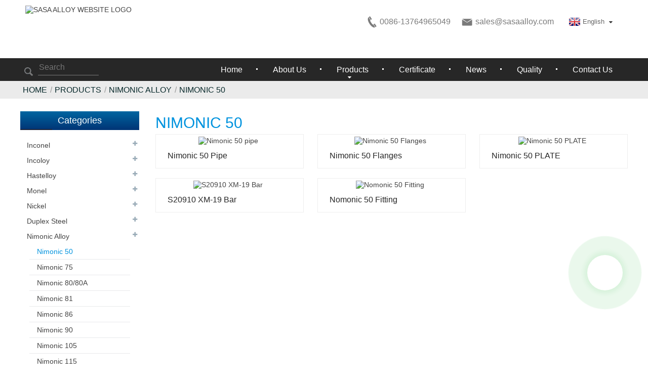

--- FILE ---
content_type: text/html; charset=UTF-8
request_url: https://www.sasaalloy.com/products/nimonic-alloy/nimonic-50/
body_size: 5885
content:
<!DOCTYPE html>
<html dir="ltr" lang="en">
<head>

<script type="text/javascript" src="//cdn.globalso.com/cookie_consent_banner.js"></script>

    <!-- Google tag (gtag.js) -->
<script async src="https://www.googletagmanager.com/gtag/js?id=G-4Y0VQVW0BY"></script>
<script>
  window.dataLayer = window.dataLayer || [];
  function gtag(){dataLayer.push(arguments);}
  gtag('js', new Date());

  gtag('config', 'G-4Y0VQVW0BY');
</script>
<title>
Nimonic 50</title>
<meta http-equiv="Content-Type" content="text/html; charset=UTF-8" />
<meta name="viewport" content="width=device-width,initial-scale=1,minimum-scale=1,maximum-scale=1,user-scalable=no">
<link rel="apple-touch-icon-precomposed" href="">
<meta name="format-detection" content="telephone=no">
<meta name="apple-mobile-web-app-capable" content="yes">
<meta name="apple-mobile-web-app-status-bar-style" content="black">
<link href="https://www.sasaalloy.com/style/global/style.css" rel="stylesheet">
<link href="https://www.sasaalloy.com/style/public/public.css" rel="stylesheet"> 
<link rel="shortcut icon" href="//cdnus.globalso.com/sasaalloy/689a0813.png" />
<meta name="description" content="Nimonic 50 Manufacturers, Factory, Suppliers From China, We put genuine and health as the primary responsibility. We have now a expert international trade crew which graduated from America. We are your next small business partner. " />
</head>

<body>
<section class="container">
<header class="head-wrapper">
  <nav class="topbar"></nav>
  <nav class="nav-bar">
    <section class="layout">
      <section class="head-top">
        <div class="logo"> <a href="https://www.sasaalloy.com/">
                    <img src="//cdnus.globalso.com/sasaalloy/041ee316.png" alt="SASA ALLOY WEBSITE LOGO">
                    </a></div>
        <div class="header-right">
          <div class="gm-sep head-contact">
            <div class="head-phone"><a href="tel: 0086-13764965049"><span>
               0086-13764965049              </span></a></div>
            <div class="head-email"><a href="mailto:sales@sasaalloy.com"><span>
              sales@sasaalloy.com              </span></a></div>
          </div>
          <div class="change-language ensemble">
  <div class="change-language-info">
    <div class="change-language-title medium-title">
       <div class="language-flag language-flag-en"><a href="https://www.sasaalloy.com"><b class="country-flag"></b><span>English</span> </a></div>
       <b class="language-icon"></b> 
    </div>
	<div class="change-language-cont sub-content">
        <div class="empty"></div>
    </div>
  </div>
</div>
<!--theme069-->        </div>
      </section>
    </section>
    <section class="nav-wrap">
      <section class="layout">
        <section class="head-search">
          <form  action="https://www.sasaalloy.com/index.php" method="get">
            <input class="search-btn" type="submit" id="searchsubmit" value="" />
            <input type="hidden" name="cat" value="490"/>
            <input class="search-ipt" type="text" placeholder="Search" name="s" id="s" />
          </form>
        </section>
        <ul class="nav">
          <li><a href="/">Home</a></li>
<li><a href="https://www.sasaalloy.com/about-us/">About Us</a></li>
<li class="current-menu-ancestor"><a href="https://www.sasaalloy.com/products/">Products</a>
<ul class="sub-menu">
	<li><a href="https://www.sasaalloy.com/products/inconel/">Inconel</a>
	<ul class="sub-menu">
		<li><a href="https://www.sasaalloy.com/products/inconel/inconel-600/"> Inconel 600</a></li>
		<li><a href="https://www.sasaalloy.com/products/inconel/inconel-601/"> Inconel 601</a></li>
		<li><a href="https://www.sasaalloy.com/products/inconel/inconel-625/"> Inconel 625</a></li>
		<li><a href="https://www.sasaalloy.com/products/inconel/inconel-600/"> Inconel 600</a></li>
		<li><a target="_blank" href="https://www.sasaalloy.com/products/inconel/inconel-660/">inconel 660</a></li>
		<li><a href="https://www.sasaalloy.com/products/inconel/inconel-690/">Inconel 690</a></li>
		<li><a href="https://www.sasaalloy.com/products/inconel/inconel-718/"> Inconel 718</a></li>
		<li><a href="https://www.sasaalloy.com/products/inconel/inconel-x-750/">Inconel X-750</a></li>
	</ul>
</li>
	<li><a href="https://www.sasaalloy.com/products/incoloy/">Incoloy</a>
	<ul class="sub-menu">
		<li><a href="https://www.sasaalloy.com/products/incoloy/incoloy-a286/">Incoloy A286</a></li>
		<li><a href="https://www.sasaalloy.com/products/incoloy/incoloy-330/"> Incoloy 330</a></li>
		<li><a href="https://www.sasaalloy.com/products/incoloy/incoloy-800/">Incoloy 800</a></li>
		<li><a href="https://www.sasaalloy.com/products/incoloy/incoloy-825/"> Incoloy 825</a></li>
		<li><a href="https://www.sasaalloy.com/products/incoloy/incoloy-925/"> Incoloy 925</a></li>
	</ul>
</li>
	<li><a href="https://www.sasaalloy.com/products/hastelloy/">Hastelloy</a>
	<ul class="sub-menu">
		<li><a href="https://www.sasaalloy.com/products/hastelloy/hastelloy-b2/">Hastelloy B2</a></li>
		<li><a href="https://www.sasaalloy.com/products/hastelloy/hastelloy-b3/">Hastelloy B3</a></li>
		<li><a href="https://www.sasaalloy.com/hastelloy-c-2000.html">Hastelloy C-2000</a></li>
		<li><a href="https://www.sasaalloy.com/products/hastelloy/hastelloy-c22/">Hastelloy C22</a></li>
		<li><a href="https://www.sasaalloy.com/hastelloy-c-4.html">Hastelloy C-4</a></li>
		<li><a href="https://www.sasaalloy.com/hastelloy-c-59.html">Hastelloy C-59</a></li>
		<li><a href="https://www.sasaalloy.com/products/hastelloy/hastelloy-c276/">Hastelloy C276</a></li>
		<li><a href="https://www.sasaalloy.com/products/hastelloy/hastelloy-x/">Hastelloy X</a></li>
	</ul>
</li>
	<li><a href="https://www.sasaalloy.com/products/monel/">Monel</a>
	<ul class="sub-menu">
		<li><a href="https://www.sasaalloy.com/products/monel/monel-400/">Monel 400</a></li>
		<li><a href="https://www.sasaalloy.com/products/monel/monel-k500/">Monel K500</a></li>
	</ul>
</li>
	<li><a href="https://www.sasaalloy.com/products/nickel/">Nickel</a>
	<ul class="sub-menu">
		<li><a href="https://www.sasaalloy.com/products/nickel/nickel-200/">Nickel 200</a></li>
		<li><a href="https://www.sasaalloy.com/products/nickel/nickel-201/">Nickel 201</a></li>
	</ul>
</li>
	<li><a href="https://www.sasaalloy.com/products/duplex-steel/">Duplex Steel</a>
	<ul class="sub-menu">
		<li><a href="https://www.sasaalloy.com/products/duplex-steel/duplex-steel-s31803-s32205/">Duplex Steel S31803 / S32205</a></li>
		<li><a href="https://www.sasaalloy.com/products/duplex-steel/super-duplex-s32750-s32760/">Super Duplex S32750 / S32760</a></li>
		<li><a href="https://www.sasaalloy.com/products/duplex-steel/duplex-steel-s32101-s82441/">Duplex Steel S32101 / S82441</a></li>
	</ul>
</li>
	<li class="current-menu-ancestor current-menu-parent"><a href="https://www.sasaalloy.com/products/nimonic-alloy/">Nimonic Alloy</a>
	<ul class="sub-menu">
		<li class="nav-current"><a href="https://www.sasaalloy.com/products/nimonic-alloy/nimonic-50/">Nimonic 50</a></li>
		<li><a href="https://www.sasaalloy.com/products/nimonic-alloy/nimonic-75/">Nimonic 75</a></li>
		<li><a href="https://www.sasaalloy.com/products/nimonic-alloy/nimonic-81/">Nimonic 81</a></li>
		<li><a href="https://www.sasaalloy.com/products/nimonic-alloy/nimonic-8080a/">Nimonic 80/80A</a></li>
		<li><a href="https://www.sasaalloy.com/products/nimonic-alloy/nimonic-86/">Nimonic 86</a></li>
		<li><a href="https://www.sasaalloy.com/products/nimonic-alloy/nimonic-90/">Nimonic 90</a></li>
		<li><a href="https://www.sasaalloy.com/products/nimonic-alloy/nimonic-105/">Nimonic 105</a></li>
		<li><a href="https://www.sasaalloy.com/products/nimonic-alloy/nimonic-115/">Nimonic 115</a></li>
		<li><a href="https://www.sasaalloy.com/products/nimonic-alloy/nimonic-263/">Nimonic 263</a></li>
		<li><a href="https://www.sasaalloy.com/products/nimonic-alloy/nimonic-901/">Nimonic 901</a></li>
	</ul>
</li>
	<li><a href="https://www.sasaalloy.com/products/high-temperature/">High Temperature</a>
	<ul class="sub-menu">
		<li><a href="https://www.sasaalloy.com/products/high-temperature/gh2132/">GH2132</a></li>
		<li><a href="https://www.sasaalloy.com/products/high-temperature/gh3030/">GH3030</a></li>
		<li><a href="https://www.sasaalloy.com/products/high-temperature/gh3039/">GH3039</a></li>
		<li><a href="https://www.sasaalloy.com/products/high-temperature/gh3044/">GH3044</a></li>
		<li><a href="https://www.sasaalloy.com/products/high-temperature/gh4033/">GH4033</a></li>
	</ul>
</li>
	<li><a href="https://www.sasaalloy.com/products/other-alloy/">Other alloy</a></li>
	<li><a href="https://www.sasaalloy.com/products/titanium-alloys/">Titanium Alloys</a>
	<ul class="sub-menu">
		<li><a href="https://www.sasaalloy.com/products/titanium-alloys/titanium-grade-1/"> Titanium Grade 1</a></li>
		<li><a href="https://www.sasaalloy.com/products/titanium-alloys/titanium-grade-2/"> Titanium Grade 2</a></li>
		<li><a href="https://www.sasaalloy.com/products/titanium-alloys/titanium-grade-3/"> Titanium Grade 3</a></li>
		<li><a href="https://www.sasaalloy.com/products/titanium-alloys/titanium-grade-4/"> Titanium Grade 4</a></li>
		<li><a href="https://www.sasaalloy.com/products/titanium-alloys/titanium-grade-5/"> Titanium Grade 5</a></li>
		<li><a href="https://www.sasaalloy.com/products/titanium-alloys/titanium-grade-7/"> Titanium Grade 7</a></li>
		<li><a href="https://www.sasaalloy.com/products/titanium-alloys/titanium-grade-9/"> Titanium Grade 9</a></li>
		<li><a href="https://www.sasaalloy.com/products/titanium-alloys/titanium-grade-12/"> Titanium Grade 12</a></li>
	</ul>
</li>
	<li><a href="https://www.sasaalloy.com/products/aluminium/">Aluminium</a>
	<ul class="sub-menu">
		<li><a href="https://www.sasaalloy.com/products/aluminium/aluminium-sheet/">Aluminium Sheet</a></li>
		<li><a href="https://www.sasaalloy.com/products/aluminium/aluminium-plate/">Aluminium Plate</a></li>
		<li><a href="https://www.sasaalloy.com/products/aluminium/aluminium-coil/">Aluminium Coil</a></li>
		<li><a href="https://www.sasaalloy.com/products/aluminium/aluminium-foil/">Aluminium Foil</a></li>
		<li><a href="https://www.sasaalloy.com/products/aluminium/aluminium-strip/">Aluminium Strip</a></li>
		<li><a href="https://www.sasaalloy.com/products/aluminium/aluminium-pipe/">Aluminium Pipe</a></li>
		<li><a href="https://www.sasaalloy.com/products/aluminium/aluminium-tube/">Aluminium Tube</a></li>
		<li><a href="https://www.sasaalloy.com/products/aluminium/aluminium-tread-plate/">Aluminium Tread Plate</a></li>
		<li><a href="https://www.sasaalloy.com/products/aluminium/color-coated-aluminium/">Color Coated Aluminium</a></li>
		<li><a href="https://www.sasaalloy.com/products/aluminium/aluminium-round-bar/">Aluminium Round Bar</a></li>
	</ul>
</li>
</ul>
</li>
<li><a href="https://www.sasaalloy.com/certificate/">Certificate</a></li>
<li><a href="https://www.sasaalloy.com/news/">News</a></li>
<li><a href="https://www.sasaalloy.com/quality-assurance/">Quality</a></li>
<li><a href="https://www.sasaalloy.com/contact-us/">Contact Us</a></li>
        </ul>
      </section>
    </section>
  </nav>
</header>
    	
    	<nav class="path-bar">
          <ul class="path-nav">
             <li> <a itemprop="breadcrumb" href="https://www.sasaalloy.com">Home</a></li><li> <a itemprop="breadcrumb" href="https://www.sasaalloy.com/products/" title="Products">Products</a> </li><li> <a itemprop="breadcrumb" href="https://www.sasaalloy.com/products/nimonic-alloy/" title="Nimonic Alloy">Nimonic Alloy</a> </li><li> <a href="#">Nimonic 50</a></li>
          </ul>
       </nav>
<section class="page-layout">
	      <section class="layout">
    	
<aside class="aside">
<section class="aside-wrap">

          <section class="side-widget">
             <div class="side-tit-bar">
                <h4 class="side-tit">Categories</h4>
             </div>
             <div class="side-cate side-hide">
                <ul class="side-cate-menu">
               <li><a href="https://www.sasaalloy.com/products/inconel/">Inconel</a>
<ul class="sub-menu">
	<li><a href="https://www.sasaalloy.com/products/inconel/inconel-600/"> Inconel 600</a></li>
	<li><a href="https://www.sasaalloy.com/products/inconel/inconel-601/"> Inconel 601</a></li>
	<li><a href="https://www.sasaalloy.com/products/inconel/inconel-625/"> Inconel 625</a></li>
	<li><a href="https://www.sasaalloy.com/products/inconel/inconel-660/">inconel 660</a></li>
	<li><a href="https://www.sasaalloy.com/products/inconel/inconel-690/">Inconel 690</a></li>
	<li><a href="https://www.sasaalloy.com/products/inconel/inconel-718/"> Inconel 718</a></li>
	<li><a href="https://www.sasaalloy.com/products/inconel/inconel-x-750/">Inconel X-750</a></li>
</ul>
</li>
<li><a href="https://www.sasaalloy.com/products/incoloy/">Incoloy</a>
<ul class="sub-menu">
	<li><a href="https://www.sasaalloy.com/products/incoloy/incoloy-a286/">Incoloy A286</a></li>
	<li><a href="https://www.sasaalloy.com/products/incoloy/incoloy-330/"> Incoloy 330</a></li>
	<li><a href="https://www.sasaalloy.com/products/incoloy/incoloy-800/">Incoloy 800</a></li>
	<li><a href="https://www.sasaalloy.com/products/incoloy/incoloy-825/"> Incoloy 825</a></li>
	<li><a href="https://www.sasaalloy.com/products/incoloy/incoloy-925/"> Incoloy 925</a></li>
</ul>
</li>
<li><a href="https://www.sasaalloy.com/products/hastelloy/">Hastelloy</a>
<ul class="sub-menu">
	<li><a href="https://www.sasaalloy.com/products/hastelloy/hastelloy-b2/">Hastelloy B2</a></li>
	<li><a href="https://www.sasaalloy.com/products/hastelloy/hastelloy-b3/">Hastelloy B3</a></li>
	<li><a href="https://www.sasaalloy.com/hastelloy-c-2000.html">Hastelloy C-2000</a></li>
	<li><a href="https://www.sasaalloy.com/hastelloy-c-4.html">Hastelloy C-4</a></li>
	<li><a href="https://www.sasaalloy.com/products/hastelloy/hastelloy-c22/">Hastelloy C22</a></li>
	<li><a href="https://www.sasaalloy.com/hastelloy-c-59.html">Hastelloy C-59</a></li>
	<li><a href="https://www.sasaalloy.com/products/hastelloy/hastelloy-c276/">Hastelloy C276</a></li>
	<li><a href="https://www.sasaalloy.com/products/hastelloy/hastelloy-x/">Hastelloy X</a></li>
</ul>
</li>
<li><a href="https://www.sasaalloy.com/products/monel/">Monel</a>
<ul class="sub-menu">
	<li><a href="https://www.sasaalloy.com/products/monel/monel-400/">Monel 400</a></li>
	<li><a href="https://www.sasaalloy.com/products/monel/monel-k500/">Monel K500</a></li>
</ul>
</li>
<li><a href="https://www.sasaalloy.com/products/nickel/">Nickel</a>
<ul class="sub-menu">
	<li><a href="https://www.sasaalloy.com/products/nickel/nickel-200/">Nickel 200</a></li>
	<li><a href="https://www.sasaalloy.com/products/nickel/nickel-201/">Nickel 201</a></li>
</ul>
</li>
<li><a href="https://www.sasaalloy.com/products/duplex-steel/">Duplex Steel</a>
<ul class="sub-menu">
	<li><a href="https://www.sasaalloy.com/products/duplex-steel/duplex-steel-s31803-s32205/">Duplex Steel S31803 / S32205</a></li>
	<li><a href="https://www.sasaalloy.com/products/duplex-steel/super-duplex-s32750-s32760/">Super Duplex S32750 / S32760</a></li>
	<li><a href="https://www.sasaalloy.com/products/duplex-steel/duplex-steel-s32101-s82441/">Duplex Steel S32101 / S82441</a></li>
</ul>
</li>
<li class="current-menu-ancestor current-menu-parent"><a href="https://www.sasaalloy.com/products/nimonic-alloy/">Nimonic Alloy</a>
<ul class="sub-menu">
	<li class="nav-current"><a href="https://www.sasaalloy.com/products/nimonic-alloy/nimonic-50/">Nimonic 50</a></li>
	<li><a href="https://www.sasaalloy.com/products/nimonic-alloy/nimonic-75/">Nimonic 75</a></li>
	<li><a href="https://www.sasaalloy.com/products/nimonic-alloy/nimonic-8080a/">Nimonic 80/80A</a></li>
	<li><a href="https://www.sasaalloy.com/products/nimonic-alloy/nimonic-81/">Nimonic 81</a></li>
	<li><a href="https://www.sasaalloy.com/products/nimonic-alloy/nimonic-86/">Nimonic 86</a></li>
	<li><a href="https://www.sasaalloy.com/products/nimonic-alloy/nimonic-90/">Nimonic 90</a></li>
	<li><a href="https://www.sasaalloy.com/products/nimonic-alloy/nimonic-105/">Nimonic 105</a></li>
	<li><a href="https://www.sasaalloy.com/products/nimonic-alloy/nimonic-115/">Nimonic 115</a></li>
	<li><a href="https://www.sasaalloy.com/products/nimonic-alloy/nimonic-263/">Nimonic 263</a></li>
	<li><a href="https://www.sasaalloy.com/products/nimonic-alloy/nimonic-901/">Nimonic 901</a></li>
</ul>
</li>
<li><a href="https://www.sasaalloy.com/products/high-temperature/">High Temperature</a>
<ul class="sub-menu">
	<li><a href="https://www.sasaalloy.com/products/high-temperature/gh2132/">GH2132</a></li>
	<li><a href="https://www.sasaalloy.com/products/high-temperature/gh3030/">GH3030</a></li>
	<li><a href="https://www.sasaalloy.com/products/high-temperature/gh3039/">GH3039</a></li>
	<li><a href="https://www.sasaalloy.com/products/high-temperature/gh3044/">GH3044</a></li>
	<li><a href="https://www.sasaalloy.com/products/high-temperature/gh4033/">GH4033</a></li>
</ul>
</li>
<li><a href="https://www.sasaalloy.com/products/other-alloy/">Other alloy</a></li>
<li><a href="https://www.sasaalloy.com/products/titanium-alloys/">Titanium Alloys</a>
<ul class="sub-menu">
	<li><a href="https://www.sasaalloy.com/products/titanium-alloys/titanium-grade-1/"> Titanium Grade 1</a></li>
	<li><a href="https://www.sasaalloy.com/products/titanium-alloys/titanium-grade-2/"> Titanium Grade 2</a></li>
	<li><a href="https://www.sasaalloy.com/products/titanium-alloys/titanium-grade-3/"> Titanium Grade 3</a></li>
	<li><a href="https://www.sasaalloy.com/products/titanium-alloys/titanium-grade-4/"> Titanium Grade 4</a></li>
	<li><a href="https://www.sasaalloy.com/products/titanium-alloys/titanium-grade-5/"> Titanium Grade 5</a></li>
	<li><a href="https://www.sasaalloy.com/products/titanium-alloys/titanium-grade-7/"> Titanium Grade 7</a></li>
	<li><a href="https://www.sasaalloy.com/products/titanium-alloys/titanium-grade-9/"> Titanium Grade 9</a></li>
	<li><a href="https://www.sasaalloy.com/products/titanium-alloys/titanium-grade-12/"> Titanium Grade 12</a></li>
</ul>
</li>
<li><a href="https://www.sasaalloy.com/products/aluminium/">Aluminium</a>
<ul class="sub-menu">
	<li><a href="https://www.sasaalloy.com/products/aluminium/aluminium-sheet/">Aluminium Sheet</a></li>
	<li><a href="https://www.sasaalloy.com/products/aluminium/aluminium-plate/">Aluminium Plate</a></li>
	<li><a href="https://www.sasaalloy.com/products/aluminium/aluminium-tread-plate/">Aluminium Tread Plate</a></li>
	<li><a href="https://www.sasaalloy.com/products/aluminium/aluminium-coil/">Aluminium Coil</a></li>
	<li><a href="https://www.sasaalloy.com/products/aluminium/aluminium-foil/">Aluminium Foil</a></li>
	<li><a href="https://www.sasaalloy.com/products/aluminium/aluminium-strip/">Aluminium Strip</a></li>
	<li><a href="https://www.sasaalloy.com/products/aluminium/aluminium-pipe/">Aluminium Pipe</a></li>
	<li><a href="https://www.sasaalloy.com/products/aluminium/aluminium-tube/">Aluminium Tube</a></li>
	<li><a href="https://www.sasaalloy.com/products/aluminium/aluminium-round-bar/">Aluminium Round Bar</a></li>
	<li><a href="https://www.sasaalloy.com/products/aluminium/color-coated-aluminium/">Color Coated Aluminium</a></li>
</ul>
</li>
                </ul>
             </div>
          </section>

		  <section class="side-widget">
             <div class="side-tit-bar">
                <h4 class="side-tit">Contact Us</h4>
             </div>
             <section class="products-scroll-list-wrap side-hide">
             	<a href="javascript:" class="products-scroll-btn-prev"><b></b></a>
                 <div class="products-scroll-list">
                        <div class="foot-cont">
                        	<ul class="contact">
                            	<li class="foot-addr">Corporate name:Sasa Alloy CO., LTD</li>
                                <!--<li class="foot-phone">Tel: 0086-13764965049</li>-->

<li class="foot-phone">Whatsapp:8617301649008</li>
				  <!--<li class="foot-phone">Tel: +86 21 52236361</li>-->

				<li class="foot-phone">Skype:<a href="skype:saky.steel?chat">saky.steel</a></li>
                                <li class="foot-fax">Fax :0086-21 52236361</li>
				<li class="foot-fax">Fax :0086-21 52236361</li>
                                 <li class="foot-email">E-mail:<a href="mailto:sales@sasaalloy.com">sales@sasaalloy.com</a></li>
				<li class="foot-email">E-mail:<a href="mailto:sakysteel@126.com">sakysteel@126.com</a></li>
				<li class="foot-addr">NO.139 Hengxi Road Minhang District Shanghai China 201114</li>
                               
                            </ul>
                            
                        </div>
                  </div>
                 <a href="javascript:" class="products-scroll-btn-next"><b></b></a> 
             </section> 
          </section>  
		  
<section class="aside-wrap">
	  </aside>



       <section class="main">
       <div class="main-tit-bar">
                 <h1 class="title">Nimonic 50</h1>
                 <div class="share-this">
                 	 
<div class="addthis_sharing_toolbox"></div><script type="text/javascript" src="//s7.addthis.com/js/300/addthis_widget.js#pubid=ra-542380e974172b9d" async="async"></script>
                 </div>
                 <div class="clear"></div>
              </div>
      <section class="product-list">
         <ul>
<div class="product-item">
                        	<div class="item-wrap">
                            	<div class="pd-img"><a href="https://www.sasaalloy.com/nimonic-50-pipe.html" title="Nimonic 50 pipe"><img src="//cdnus.globalso.com/sasaalloy/7e2f0732-300x240.jpg" alt="Nimonic 50 pipe"></a></div>
                                <div class="pd-info">
                                	<h3 class="pd-name"><a href="https://www.sasaalloy.com/nimonic-50-pipe.html">Nimonic 50 pipe</a></h3>
                                </div>
                            </div>
                        </div>
	                      
<div class="product-item">
                        	<div class="item-wrap">
                            	<div class="pd-img"><a href="https://www.sasaalloy.com/nimonic-50-flanges.html" title="Nimonic 50 Flanges"><img src="//cdnus.globalso.com/sasaalloy/582875b71-300x240.jpg" alt="Nimonic 50 Flanges"></a></div>
                                <div class="pd-info">
                                	<h3 class="pd-name"><a href="https://www.sasaalloy.com/nimonic-50-flanges.html">Nimonic 50 Flanges</a></h3>
                                </div>
                            </div>
                        </div>
	                      
<div class="product-item">
                        	<div class="item-wrap">
                            	<div class="pd-img"><a href="https://www.sasaalloy.com/nimonic-50-plate.html" title="Nimonic 50 PLATE"><img src="//cdnus.globalso.com/sasaalloy/7e4b5ce25-300x240.jpg" alt="Nimonic 50 PLATE"></a></div>
                                <div class="pd-info">
                                	<h3 class="pd-name"><a href="https://www.sasaalloy.com/nimonic-50-plate.html">Nimonic 50 PLATE</a></h3>
                                </div>
                            </div>
                        </div>
	                      
<div class="product-item">
                        	<div class="item-wrap">
                            	<div class="pd-img"><a href="https://www.sasaalloy.com/s20910-xm-19-bar.html" title="S20910 XM-19 Bar"><img src="//cdnus.globalso.com/sasaalloy/d13bda41-300x240.jpg" alt="S20910 XM-19 Bar"></a></div>
                                <div class="pd-info">
                                	<h3 class="pd-name"><a href="https://www.sasaalloy.com/s20910-xm-19-bar.html">S20910 XM-19 Bar</a></h3>
                                </div>
                            </div>
                        </div>
	                      
<div class="product-item">
                        	<div class="item-wrap">
                            	<div class="pd-img"><a href="https://www.sasaalloy.com/nomonic-50-fitting.html" title="Nomonic 50 Fitting"><img src="//cdnus.globalso.com/sasaalloy/336331224-300x240.jpg" alt="Nomonic 50 Fitting"></a></div>
                                <div class="pd-info">
                                	<h3 class="pd-name"><a href="https://www.sasaalloy.com/nomonic-50-fitting.html">Nomonic 50 Fitting</a></h3>
                                </div>
                            </div>
                        </div>
	                      
         </ul> 
      </section>     
      <section class="page-bar">
         <div class="pages"></div>
      </section>
   </section>
  </section>
</section>
<footer class="foot-wrapper">
        	<section class="layout">       
            	<section class="gm-sep foot-items">
                	
                	<section class="foot-item foot-item-hide  foot-item-inquiry">
                        <h2 class="foot-tit">Inquiry For Pricelist</h2>
                        <div class="foot-cont">
                        <div class="subscribe">
                        	<p>For inquiries about our products or pricelist, please leave your email to us and we will be in touch within 24 hours.</p>
                                <div class="subscribe-form">
                                   <a class="email inquiryfoot" href="javascript:" onclick="showMsgPop();">Inquiry For Pricelist</a>
                                </div>
                                
                            </div>
                         </div> 
                    </section>
                    <section class="foot-item foot-item-hide  foot-item-contact">
                        <h2 class="foot-tit">Contact Us</h2>
                        <div class="foot-cont">
                        	<ul class="contact">
                            	<li class="foot-addr">Address:Sasa Alloy CO., LTD</li>                                <li class="foot-phone">Tel: 0086-13764965049</li>
				<li class="foot-phone">Tel: +86 21 52236361</li>				
                                <li class="foot-fax">Fax :0086-21 52236361</li> <li class="foot-email">E-mail:<a herf="mailto:sales@sasaalloy.com">sales@sasaalloy.com</a></li>                               
                            </ul>
                            
                        </div>
                        <ul class="gm-sep foot-social head-sccial">
                         <li><a target="_blank" href=""><img src="//cdnus.globalso.com/sasaalloy/facebook.png" alt="facebook"></a></li>
<li><a target="_blank" href=""><img src="//cdnus.globalso.com/sasaalloy/googleplus.png" alt="googleplus"></a></li>
<li><a target="_blank" href=""><img src="//cdnus.globalso.com/sasaalloy/linkedin.png" alt="linkedin"></a></li>
<li><a target="_blank" href=""><img src="//cdnus.globalso.com/sasaalloy/twitter.png" alt="twitter"></a></li>
<li><a target="_blank" href=""><img src="//cdnus.globalso.com/sasaalloy/youtube.png" alt="youtube"></a></li>
                    </ul>
                    </section>
                   
        			
                   
               </section>
               </section> 	
            <section class="footer">
              	 <section class="layout">
                    
                     <div class="copyright">© Copyright - 2010-2019 : All Rights Reserved.  <!-- Global site tag (gtag.js) - Google Analytics -->
<script async src="https://www.googletagmanager.com/gtag/js?id=UA-75807556-1"></script>
<script>
  window.dataLayer = window.dataLayer || [];
  function gtag(){dataLayer.push(arguments);}
  gtag('js', new Date());

  gtag('config', 'UA-75807556-1');
</script>

<script>
window.addEventListener("load", function(event) {
jQuery(function(){
jQuery('a[href^="mailto:"]').click(function() {
gtag('event', 'click', {
'event_category': 'email' });
});
}); 
}); 
</script> <!-- Google Tag Manager -->
<script>(function(w,d,s,l,i){w[l]=w[l]||[];w[l].push({'gtm.start':
new Date().getTime(),event:'gtm.js'});var f=d.getElementsByTagName(s)[0],
j=d.createElement(s),dl=l!='dataLayer'?'&l='+l:'';j.async=true;j.src=
'https://www.googletagmanager.com/gtm.js?id='+i+dl;f.parentNode.insertBefore(j,f);
})(window,document,'script','dataLayer','GTM-MNCVXKH');</script>
<!-- End Google Tag Manager --></div>
                </section>
              </section>
    </footer>
	
              
                             
<aside class="scrollsidebar" id="scrollsidebar"> 
  <section class="side_content">
    <div class="side_list">
    	<header class="hd"><img src="https://www.sasaalloy.com/admin/custom_service/title_pic.png" alt="Online Inuiry"/></header>
        <div class="cont">
		<li><a class="email" href="javascript:" onclick="showMsgPop();">Send Email</a></li>

	     </div>
		 
      <div class="t-code"><a href=""><img width="120px" src="//cdnus.globalso.com/sasaalloy/sakysteel1.jpg" alt=""></a><br/><center></center></div>      
        <div class="side_title"><a  class="close_btn"><span>x</span></a></div>
    </div>
  </section>
  <div class="show_btn"></div>
</aside>            
<section class="inquiry-pop-bd">
           <section class="inquiry-pop">
                <i class="ico-close-pop" onClick="hideMsgPop();"></i>
 <script type="text/javascript" src="//www.globalso.site/php/app.php?widget-init-inline.js"></script>
           </section>
</section>

<div id="whatsapp">
        <a href="https://api.whatsapp.com/send?phone=8617301649008&amp;text=Hi.." target="_blank" title="Whatsapp">
        <div id="whatsappMain"></div>
        </a>
</div>

 <script type="text/javascript" src="https://www.sasaalloy.com/style/global/js/jquery.min.js"></script>
<script type="text/javascript" src="https://www.sasaalloy.com/style/global/js/common.js"></script>
<!--[if lt IE 9]>

<script src="https://www.sasaalloy.com/style/global/js/html5.js"></script>

<![endif]-->
<script src="//cdn.goodao.net/style/js/stats_init.js"></script>
</section>

<ul class="prisna-wp-translate-seo" id="prisna-translator-seo"><li class="language-flag language-flag-en"><a href="https://www.sasaalloy.com/products/nimonic-alloy/nimonic-50/" title="English"><b class="country-flag"></b><span>English</span></a></li><li class="language-flag language-flag-de"><a href="https://www.sasaalloy.com/de/products/nimonic-alloy/nimonic-50/" title="German"><b class="country-flag"></b><span>German</span></a></li><li class="language-flag language-flag-es"><a href="https://www.sasaalloy.com/es/products/nimonic-alloy/nimonic-50/" title="Spanish"><b class="country-flag"></b><span>Spanish</span></a></li><li class="language-flag language-flag-ja"><a href="https://www.sasaalloy.com/ja/products/nimonic-alloy/nimonic-50/" title="Japanese"><b class="country-flag"></b><span>Japanese</span></a></li><li class="language-flag language-flag-ar"><a href="https://www.sasaalloy.com/ar/products/nimonic-alloy/nimonic-50/" title="Arabic"><b class="country-flag"></b><span>Arabic</span></a></li><li class="language-flag language-flag-ru"><a href="https://www.sasaalloy.com/ru/products/nimonic-alloy/nimonic-50/" title="Russian"><b class="country-flag"></b><span>Russian</span></a></li></ul></body>
</html>